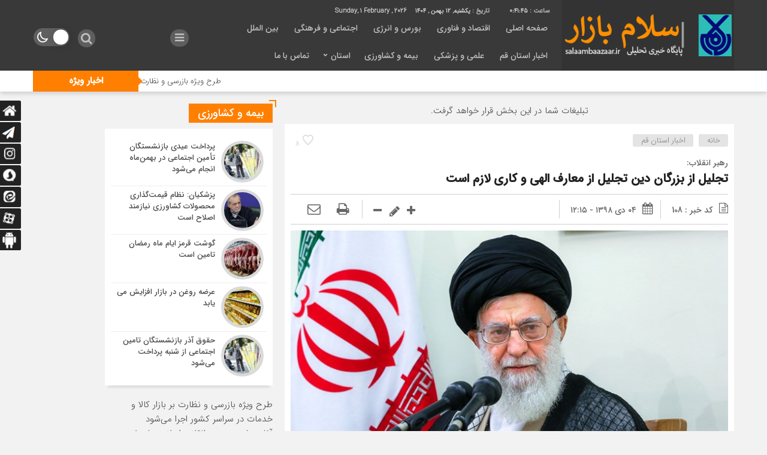

--- FILE ---
content_type: text/html; charset=UTF-8
request_url: https://www.salaambaazaar.ir/?p=108
body_size: 16461
content:
<!DOCTYPE html>
<html dir="rtl" lang="fa-IR" dir="rtl">
<head>
    <title>  تجلیل از بزرگان دین تجلیل از معارف الهی و کاری لازم  است | پایگاه خبری سلام بازار</title>
<meta http-equiv="Content-Type" content="text/html; charset=utf-8" />
<meta http-equiv="Content-Language" content="fa">
<meta name="viewport" content="initial-scale=1.0, user-scalable=no, width=device-width">
<meta name="description" content="یک سایت دیگر با وردپرس فارسی"/>
<link rel="shortcut icon" href="https://www.salaambaazaar.ir/wp-content/uploads/2020/02/favicon.png" />
<link href="https://www.salaambaazaar.ir/wp-content/themes/Mellat_News/style.css" rel="stylesheet" type="text/css" />
<script type='text/javascript' src='https://www.salaambaazaar.ir/wp-content/themes/Mellat_News/js/jquery.js'></script>
<script type='text/javascript' src='https://www.salaambaazaar.ir/wp-content/themes/Mellat_News/js/wp-dark-mode-h.js' id='wp-dark-mode-h-js-js'></script>
<meta name='robots' content='max-image-preview:large' />
    <script type="text/javascript"> var azan_plugin_url = 'https://www.salaambaazaar.ir/wp-content/plugins/azan//';</script>
    <link rel="alternate" type="application/rss+xml" title="پایگاه خبری سلام بازار &raquo; تجلیل از بزرگان دین تجلیل از معارف الهی و کاری لازم  است خوراک دیدگاه‌ها" href="https://www.salaambaazaar.ir/?feed=rss2&#038;p=108" />
<script type="text/javascript">
window._wpemojiSettings = {"baseUrl":"https:\/\/s.w.org\/images\/core\/emoji\/14.0.0\/72x72\/","ext":".png","svgUrl":"https:\/\/s.w.org\/images\/core\/emoji\/14.0.0\/svg\/","svgExt":".svg","source":{"concatemoji":"https:\/\/www.salaambaazaar.ir\/wp-includes\/js\/wp-emoji-release.min.js?ver=6.3.7"}};
/*! This file is auto-generated */
!function(i,n){var o,s,e;function c(e){try{var t={supportTests:e,timestamp:(new Date).valueOf()};sessionStorage.setItem(o,JSON.stringify(t))}catch(e){}}function p(e,t,n){e.clearRect(0,0,e.canvas.width,e.canvas.height),e.fillText(t,0,0);var t=new Uint32Array(e.getImageData(0,0,e.canvas.width,e.canvas.height).data),r=(e.clearRect(0,0,e.canvas.width,e.canvas.height),e.fillText(n,0,0),new Uint32Array(e.getImageData(0,0,e.canvas.width,e.canvas.height).data));return t.every(function(e,t){return e===r[t]})}function u(e,t,n){switch(t){case"flag":return n(e,"\ud83c\udff3\ufe0f\u200d\u26a7\ufe0f","\ud83c\udff3\ufe0f\u200b\u26a7\ufe0f")?!1:!n(e,"\ud83c\uddfa\ud83c\uddf3","\ud83c\uddfa\u200b\ud83c\uddf3")&&!n(e,"\ud83c\udff4\udb40\udc67\udb40\udc62\udb40\udc65\udb40\udc6e\udb40\udc67\udb40\udc7f","\ud83c\udff4\u200b\udb40\udc67\u200b\udb40\udc62\u200b\udb40\udc65\u200b\udb40\udc6e\u200b\udb40\udc67\u200b\udb40\udc7f");case"emoji":return!n(e,"\ud83e\udef1\ud83c\udffb\u200d\ud83e\udef2\ud83c\udfff","\ud83e\udef1\ud83c\udffb\u200b\ud83e\udef2\ud83c\udfff")}return!1}function f(e,t,n){var r="undefined"!=typeof WorkerGlobalScope&&self instanceof WorkerGlobalScope?new OffscreenCanvas(300,150):i.createElement("canvas"),a=r.getContext("2d",{willReadFrequently:!0}),o=(a.textBaseline="top",a.font="600 32px Arial",{});return e.forEach(function(e){o[e]=t(a,e,n)}),o}function t(e){var t=i.createElement("script");t.src=e,t.defer=!0,i.head.appendChild(t)}"undefined"!=typeof Promise&&(o="wpEmojiSettingsSupports",s=["flag","emoji"],n.supports={everything:!0,everythingExceptFlag:!0},e=new Promise(function(e){i.addEventListener("DOMContentLoaded",e,{once:!0})}),new Promise(function(t){var n=function(){try{var e=JSON.parse(sessionStorage.getItem(o));if("object"==typeof e&&"number"==typeof e.timestamp&&(new Date).valueOf()<e.timestamp+604800&&"object"==typeof e.supportTests)return e.supportTests}catch(e){}return null}();if(!n){if("undefined"!=typeof Worker&&"undefined"!=typeof OffscreenCanvas&&"undefined"!=typeof URL&&URL.createObjectURL&&"undefined"!=typeof Blob)try{var e="postMessage("+f.toString()+"("+[JSON.stringify(s),u.toString(),p.toString()].join(",")+"));",r=new Blob([e],{type:"text/javascript"}),a=new Worker(URL.createObjectURL(r),{name:"wpTestEmojiSupports"});return void(a.onmessage=function(e){c(n=e.data),a.terminate(),t(n)})}catch(e){}c(n=f(s,u,p))}t(n)}).then(function(e){for(var t in e)n.supports[t]=e[t],n.supports.everything=n.supports.everything&&n.supports[t],"flag"!==t&&(n.supports.everythingExceptFlag=n.supports.everythingExceptFlag&&n.supports[t]);n.supports.everythingExceptFlag=n.supports.everythingExceptFlag&&!n.supports.flag,n.DOMReady=!1,n.readyCallback=function(){n.DOMReady=!0}}).then(function(){return e}).then(function(){var e;n.supports.everything||(n.readyCallback(),(e=n.source||{}).concatemoji?t(e.concatemoji):e.wpemoji&&e.twemoji&&(t(e.twemoji),t(e.wpemoji)))}))}((window,document),window._wpemojiSettings);
</script>
<style type="text/css">
img.wp-smiley,
img.emoji {
	display: inline !important;
	border: none !important;
	box-shadow: none !important;
	height: 1em !important;
	width: 1em !important;
	margin: 0 0.07em !important;
	vertical-align: -0.1em !important;
	background: none !important;
	padding: 0 !important;
}
</style>
	<link rel='stylesheet' id='wp-block-library-rtl-css' href='https://www.salaambaazaar.ir/wp-content/plugins/gutenberg/build/block-library/style-rtl.css?ver=16.7.1' type='text/css' media='all' />
<style id='classic-theme-styles-inline-css' type='text/css'>
/*! This file is auto-generated */
.wp-block-button__link{color:#fff;background-color:#32373c;border-radius:9999px;box-shadow:none;text-decoration:none;padding:calc(.667em + 2px) calc(1.333em + 2px);font-size:1.125em}.wp-block-file__button{background:#32373c;color:#fff;text-decoration:none}
</style>
<link rel='stylesheet' id='contact-form-7-css' href='https://www.salaambaazaar.ir/wp-content/plugins/contact-form-7/includes/css/styles.css?ver=5.7.7' type='text/css' media='all' />
<link rel='stylesheet' id='contact-form-7-rtl-css' href='https://www.salaambaazaar.ir/wp-content/plugins/contact-form-7/includes/css/styles-rtl.css?ver=5.7.7' type='text/css' media='all' />
<style id='global-styles-inline-css' type='text/css'>
body{--wp--preset--color--black: #000000;--wp--preset--color--cyan-bluish-gray: #abb8c3;--wp--preset--color--white: #ffffff;--wp--preset--color--pale-pink: #f78da7;--wp--preset--color--vivid-red: #cf2e2e;--wp--preset--color--luminous-vivid-orange: #ff6900;--wp--preset--color--luminous-vivid-amber: #fcb900;--wp--preset--color--light-green-cyan: #7bdcb5;--wp--preset--color--vivid-green-cyan: #00d084;--wp--preset--color--pale-cyan-blue: #8ed1fc;--wp--preset--color--vivid-cyan-blue: #0693e3;--wp--preset--color--vivid-purple: #9b51e0;--wp--preset--gradient--vivid-cyan-blue-to-vivid-purple: linear-gradient(135deg,rgba(6,147,227,1) 0%,rgb(155,81,224) 100%);--wp--preset--gradient--light-green-cyan-to-vivid-green-cyan: linear-gradient(135deg,rgb(122,220,180) 0%,rgb(0,208,130) 100%);--wp--preset--gradient--luminous-vivid-amber-to-luminous-vivid-orange: linear-gradient(135deg,rgba(252,185,0,1) 0%,rgba(255,105,0,1) 100%);--wp--preset--gradient--luminous-vivid-orange-to-vivid-red: linear-gradient(135deg,rgba(255,105,0,1) 0%,rgb(207,46,46) 100%);--wp--preset--gradient--very-light-gray-to-cyan-bluish-gray: linear-gradient(135deg,rgb(238,238,238) 0%,rgb(169,184,195) 100%);--wp--preset--gradient--cool-to-warm-spectrum: linear-gradient(135deg,rgb(74,234,220) 0%,rgb(151,120,209) 20%,rgb(207,42,186) 40%,rgb(238,44,130) 60%,rgb(251,105,98) 80%,rgb(254,248,76) 100%);--wp--preset--gradient--blush-light-purple: linear-gradient(135deg,rgb(255,206,236) 0%,rgb(152,150,240) 100%);--wp--preset--gradient--blush-bordeaux: linear-gradient(135deg,rgb(254,205,165) 0%,rgb(254,45,45) 50%,rgb(107,0,62) 100%);--wp--preset--gradient--luminous-dusk: linear-gradient(135deg,rgb(255,203,112) 0%,rgb(199,81,192) 50%,rgb(65,88,208) 100%);--wp--preset--gradient--pale-ocean: linear-gradient(135deg,rgb(255,245,203) 0%,rgb(182,227,212) 50%,rgb(51,167,181) 100%);--wp--preset--gradient--electric-grass: linear-gradient(135deg,rgb(202,248,128) 0%,rgb(113,206,126) 100%);--wp--preset--gradient--midnight: linear-gradient(135deg,rgb(2,3,129) 0%,rgb(40,116,252) 100%);--wp--preset--font-size--small: 13px;--wp--preset--font-size--medium: 20px;--wp--preset--font-size--large: 36px;--wp--preset--font-size--x-large: 42px;--wp--preset--spacing--20: 0.44rem;--wp--preset--spacing--30: 0.67rem;--wp--preset--spacing--40: 1rem;--wp--preset--spacing--50: 1.5rem;--wp--preset--spacing--60: 2.25rem;--wp--preset--spacing--70: 3.38rem;--wp--preset--spacing--80: 5.06rem;--wp--preset--shadow--natural: 6px 6px 9px rgba(0, 0, 0, 0.2);--wp--preset--shadow--deep: 12px 12px 50px rgba(0, 0, 0, 0.4);--wp--preset--shadow--sharp: 6px 6px 0px rgba(0, 0, 0, 0.2);--wp--preset--shadow--outlined: 6px 6px 0px -3px rgba(255, 255, 255, 1), 6px 6px rgba(0, 0, 0, 1);--wp--preset--shadow--crisp: 6px 6px 0px rgba(0, 0, 0, 1);}:where(.is-layout-flex){gap: 0.5em;}:where(.is-layout-grid){gap: 0.5em;}body .is-layout-flow > .alignleft{float: left;margin-inline-start: 0;margin-inline-end: 2em;}body .is-layout-flow > .alignright{float: right;margin-inline-start: 2em;margin-inline-end: 0;}body .is-layout-flow > .aligncenter{margin-left: auto !important;margin-right: auto !important;}body .is-layout-constrained > .alignleft{float: left;margin-inline-start: 0;margin-inline-end: 2em;}body .is-layout-constrained > .alignright{float: right;margin-inline-start: 2em;margin-inline-end: 0;}body .is-layout-constrained > .aligncenter{margin-left: auto !important;margin-right: auto !important;}body .is-layout-constrained > :where(:not(.alignleft):not(.alignright):not(.alignfull)){max-width: var(--wp--style--global--content-size);margin-left: auto !important;margin-right: auto !important;}body .is-layout-constrained > .alignwide{max-width: var(--wp--style--global--wide-size);}body .is-layout-flex{display: flex;}body .is-layout-flex{flex-wrap: wrap;align-items: center;}body .is-layout-flex > *{margin: 0;}body .is-layout-grid{display: grid;}body .is-layout-grid > *{margin: 0;}:where(.wp-block-columns.is-layout-flex){gap: 2em;}:where(.wp-block-columns.is-layout-grid){gap: 2em;}:where(.wp-block-post-template.is-layout-flex){gap: 1.25em;}:where(.wp-block-post-template.is-layout-grid){gap: 1.25em;}.has-black-color{color: var(--wp--preset--color--black) !important;}.has-cyan-bluish-gray-color{color: var(--wp--preset--color--cyan-bluish-gray) !important;}.has-white-color{color: var(--wp--preset--color--white) !important;}.has-pale-pink-color{color: var(--wp--preset--color--pale-pink) !important;}.has-vivid-red-color{color: var(--wp--preset--color--vivid-red) !important;}.has-luminous-vivid-orange-color{color: var(--wp--preset--color--luminous-vivid-orange) !important;}.has-luminous-vivid-amber-color{color: var(--wp--preset--color--luminous-vivid-amber) !important;}.has-light-green-cyan-color{color: var(--wp--preset--color--light-green-cyan) !important;}.has-vivid-green-cyan-color{color: var(--wp--preset--color--vivid-green-cyan) !important;}.has-pale-cyan-blue-color{color: var(--wp--preset--color--pale-cyan-blue) !important;}.has-vivid-cyan-blue-color{color: var(--wp--preset--color--vivid-cyan-blue) !important;}.has-vivid-purple-color{color: var(--wp--preset--color--vivid-purple) !important;}.has-black-background-color{background-color: var(--wp--preset--color--black) !important;}.has-cyan-bluish-gray-background-color{background-color: var(--wp--preset--color--cyan-bluish-gray) !important;}.has-white-background-color{background-color: var(--wp--preset--color--white) !important;}.has-pale-pink-background-color{background-color: var(--wp--preset--color--pale-pink) !important;}.has-vivid-red-background-color{background-color: var(--wp--preset--color--vivid-red) !important;}.has-luminous-vivid-orange-background-color{background-color: var(--wp--preset--color--luminous-vivid-orange) !important;}.has-luminous-vivid-amber-background-color{background-color: var(--wp--preset--color--luminous-vivid-amber) !important;}.has-light-green-cyan-background-color{background-color: var(--wp--preset--color--light-green-cyan) !important;}.has-vivid-green-cyan-background-color{background-color: var(--wp--preset--color--vivid-green-cyan) !important;}.has-pale-cyan-blue-background-color{background-color: var(--wp--preset--color--pale-cyan-blue) !important;}.has-vivid-cyan-blue-background-color{background-color: var(--wp--preset--color--vivid-cyan-blue) !important;}.has-vivid-purple-background-color{background-color: var(--wp--preset--color--vivid-purple) !important;}.has-black-border-color{border-color: var(--wp--preset--color--black) !important;}.has-cyan-bluish-gray-border-color{border-color: var(--wp--preset--color--cyan-bluish-gray) !important;}.has-white-border-color{border-color: var(--wp--preset--color--white) !important;}.has-pale-pink-border-color{border-color: var(--wp--preset--color--pale-pink) !important;}.has-vivid-red-border-color{border-color: var(--wp--preset--color--vivid-red) !important;}.has-luminous-vivid-orange-border-color{border-color: var(--wp--preset--color--luminous-vivid-orange) !important;}.has-luminous-vivid-amber-border-color{border-color: var(--wp--preset--color--luminous-vivid-amber) !important;}.has-light-green-cyan-border-color{border-color: var(--wp--preset--color--light-green-cyan) !important;}.has-vivid-green-cyan-border-color{border-color: var(--wp--preset--color--vivid-green-cyan) !important;}.has-pale-cyan-blue-border-color{border-color: var(--wp--preset--color--pale-cyan-blue) !important;}.has-vivid-cyan-blue-border-color{border-color: var(--wp--preset--color--vivid-cyan-blue) !important;}.has-vivid-purple-border-color{border-color: var(--wp--preset--color--vivid-purple) !important;}.has-vivid-cyan-blue-to-vivid-purple-gradient-background{background: var(--wp--preset--gradient--vivid-cyan-blue-to-vivid-purple) !important;}.has-light-green-cyan-to-vivid-green-cyan-gradient-background{background: var(--wp--preset--gradient--light-green-cyan-to-vivid-green-cyan) !important;}.has-luminous-vivid-amber-to-luminous-vivid-orange-gradient-background{background: var(--wp--preset--gradient--luminous-vivid-amber-to-luminous-vivid-orange) !important;}.has-luminous-vivid-orange-to-vivid-red-gradient-background{background: var(--wp--preset--gradient--luminous-vivid-orange-to-vivid-red) !important;}.has-very-light-gray-to-cyan-bluish-gray-gradient-background{background: var(--wp--preset--gradient--very-light-gray-to-cyan-bluish-gray) !important;}.has-cool-to-warm-spectrum-gradient-background{background: var(--wp--preset--gradient--cool-to-warm-spectrum) !important;}.has-blush-light-purple-gradient-background{background: var(--wp--preset--gradient--blush-light-purple) !important;}.has-blush-bordeaux-gradient-background{background: var(--wp--preset--gradient--blush-bordeaux) !important;}.has-luminous-dusk-gradient-background{background: var(--wp--preset--gradient--luminous-dusk) !important;}.has-pale-ocean-gradient-background{background: var(--wp--preset--gradient--pale-ocean) !important;}.has-electric-grass-gradient-background{background: var(--wp--preset--gradient--electric-grass) !important;}.has-midnight-gradient-background{background: var(--wp--preset--gradient--midnight) !important;}.has-small-font-size{font-size: var(--wp--preset--font-size--small) !important;}.has-medium-font-size{font-size: var(--wp--preset--font-size--medium) !important;}.has-large-font-size{font-size: var(--wp--preset--font-size--large) !important;}.has-x-large-font-size{font-size: var(--wp--preset--font-size--x-large) !important;}
:where(.wp-block-columns.is-layout-flex){gap: 2em;}:where(.wp-block-columns.is-layout-grid){gap: 2em;}
.wp-block-pullquote{font-size: 1.5em;line-height: 1.6;}
.wp-block-navigation a:where(:not(.wp-element-button)){color: inherit;}
:where(.wp-block-post-template.is-layout-flex){gap: 1.25em;}:where(.wp-block-post-template.is-layout-grid){gap: 1.25em;}
</style>
<script type='text/javascript' src='https://www.salaambaazaar.ir/wp-includes/js/jquery/jquery.min.js?ver=3.7.0' id='jquery-core-js'></script>
<script type='text/javascript' src='https://www.salaambaazaar.ir/wp-includes/js/jquery/jquery-migrate.min.js?ver=3.4.1' id='jquery-migrate-js'></script>
<script type='text/javascript' id='simple-likes-public-js-js-extra'>
/* <![CDATA[ */
var simpleLikes = {"ajaxurl":"https:\/\/www.salaambaazaar.ir\/wp-admin\/admin-ajax.php","like":"\u067e\u0633\u0646\u062f\u06cc\u062f\u0645","unlike":"\u0646\u067e\u0633\u0646\u062f\u06cc\u062f\u0645"};
/* ]]> */
</script>
<script type='text/javascript' src='https://www.salaambaazaar.ir/wp-content/themes/Mellat_News/js/simple-likes-public.js?ver=0.5' id='simple-likes-public-js-js'></script>
<link rel="https://api.w.org/" href="https://www.salaambaazaar.ir/index.php?rest_route=/" /><link rel="alternate" type="application/json" href="https://www.salaambaazaar.ir/index.php?rest_route=/wp/v2/posts/108" /><link rel="EditURI" type="application/rsd+xml" title="RSD" href="https://www.salaambaazaar.ir/xmlrpc.php?rsd" />
<meta name="generator" content="WordPress 6.3.7" />
<link rel="canonical" href="https://www.salaambaazaar.ir/?p=108" />
<link rel='shortlink' href='https://www.salaambaazaar.ir/?p=108' />
<link rel="alternate" type="application/json+oembed" href="https://www.salaambaazaar.ir/index.php?rest_route=%2Foembed%2F1.0%2Fembed&#038;url=https%3A%2F%2Fwww.salaambaazaar.ir%2F%3Fp%3D108" />
<link rel="alternate" type="text/xml+oembed" href="https://www.salaambaazaar.ir/index.php?rest_route=%2Foembed%2F1.0%2Fembed&#038;url=https%3A%2F%2Fwww.salaambaazaar.ir%2F%3Fp%3D108&#038;format=xml" />
 
</head>						
 <body id="home">
<style>
.breaking{background:#ff0000 !important;}
body{background:#f2f2f2;}.add_to_cart .button,.mapbtn:hover,.big_header,.switch.tiny .switch-paddle::after,input[type="submit"],.main-top .polist .item .head .categorie::after, .main-top .polist .item .head .categorie::before,.main-top .polist .item .head .categorie::after, .main-top .polist .item .head .categorie::before,.main-top .polist .item,.main-top .polist .item .head .categorie,.main-top .polist .slick-arrow,.ap_editorial .det,.apnews.ne_four .polist .slick-arrow,.item:hover .datee,.archiv-t:hover .datee,.archiv-b:hover .datee,.right:hover .datee,.pic:hover .datee,.footer-top .social ul li a:hover,#mySidenav #icon-1,#mySidenav #icon-2,#mySidenav #icon-3,#mySidenav #icon-4,#mySidenav #icon-5,#mySidenav #icon-6,#mySidenav #icon-7,.comment-submit,.main_camera .ap_slider .slick-arrow,.fot .tagcloud a:hover,.fot .tags-header,.main_videos .tit h4::after, .main_videos .tit h4::before,.main_videos .tit h4::after, .main_videos .tit h4::before,.main_videos .tit h4,.main_camera .tit h4::after, .main_camera .tit h4::before,.main_camera .tit h4::after, .main_camera .tit h4::before,.main_camera .tit h4,.pagination li a:hover,.pagination li.active a,.sidebar .ap_slider .slick-arrow,.boxx .tit h4::after, .boxx .tit h4::before,.boxx .tit h4::after, .boxx .tit h4::before,.boxx .tit h4,.go-top,div.tab-post strong.active::after, div.tab-post strong.active::before,div.tab-post strong.active::after, div.tab-post strong.active::before,div.tab-post strong.active,.ap_news .ap_slider .slick-arrow,#search-overlay #search-button,.ap-am b span,.marquee .t,.marquee .t::before,.sidebar-header h4,.sidebar-header h4::after, .sidebar-header h4::before,.sidebar-header h4::after, .sidebar-header h4::before,.timeline .polist .info-txt:hover .info-txt-icon::before,.woocommerce #respond input#submit, .woocommerce a.button, .woocommerce button.button, .woocommerce input.button{background-color:#ff8000 !important;}
.fot .tagcloud a:hover::before,.fot .tags-header::before{border-color: transparent #ff8000 transparent transparent;}.ap_editorial .det::after{border-color: transparent transparent #ff8000 transparent;}
.timeline .polist .info-txt:hover .info-txt-icon,.thumbslider .slider-nav .slick-arrow:hover,.foot-top .footer-menu li::after,.foot-bottom .footer-menu li::after,.main_editors .postlist .item .det .au_name,.coauthor a,.popular-post .post-number,.boxx .item-shop:hover .cast,ul .blogroll li::before,ul.tabs-nav.auto-height li.current{color: #ff8000 !important;}
.datee,.wid-editors .list .item:hover .thumbnail img,.lg-outer .lg-thumb-item.active, .lg-outer .lg-thumb-item:hover,.ap_slider .item .det .met span.cat{border-color: #ff8000 !important;}
.id_night a:hover,ul.tabs-nav li.tab-link:hover,#popular-post .content li:hover a,#popular-post .content li:hover:before,.timeline .polist .info-txt:hover .info-txt-icon,.navbarh a:hover, .hednav:hover .dropnav,.mediaa:hover h2 a,.archiv-b .det h2:hover a,.archiv-t .det h2:hover a,.related h2:hover::before,.send_file:hover::before,.print:hover::before, .accordion:hover,.related h2:hover a,.post-link .short:hover b,.content blockquote::after,.news-save div:hover, .news-save a:hover,.heding h1:hover a,.ap-nav ul li ul li:hover,.foot-top .footer-menu li a:hover,.foot-bottom .footer-menu li a:hover,.main_videos .postlist .item:hover .det h2,.apnews.ne_one .polist .item .det h2 a:hover,.vertical-menu a:hover,.main_camera .ap_slider .item .thumbnail .det h2:hover a,.left .pic .det h2 a:hover,.right .det h2 a:hover,.boxx .item-shop h2:hover a,.boxx .aa .left .title .det h2:hover::before,.boxx .aa .left .title .det h2 a:hover,.boxx .aa .right .det h2 a:hover,.boxx .aa .left .pic .det h2 a:hover,.all-post li:hover::before,.wid-editors .list .item:hover .det h2,.all-post li:hover i,.apnews.ne_four .polist .item .det h2:hover a,.all-post li:hover a,.wid-editors .laste .item:hover .det h2,.apnews.ne_three .polist .item .det h2:hover a,.popular-post .item-post:hover a,.ap-nav ul ul li a:hover,.ap-nav ul li a:hover,.marquee-frame span a:hover,.thumbslider .postlist .item .det h2:hover a,.post-wrap ul li:hover a,.post-wrap ul li:hover i,.post-wrap ul li:hover::before,.links-cat ul li a:hover,.wpp-list li a:hover,.wpp-list li a:hover::before,.apnews.ne_map .polist .item .det h3:hover a{color:  !important;}div.tab-post strong.active{color:#fff !important;}
.primary-nav  li.current-menu-item{border-bottom: 4px solid #ff8000 !important;}
</style>
<div id="ap_root">
<div class="ap_header">
<div class="container-max inn">
<div class="header_right">
<div class="ap_logo">
      <a href="https://www.salaambaazaar.ir">
          <img src="https://www.salaambaazaar.ir/wp-content/uploads/2023/07/logo-Recovered-1.png" alt="پایگاه خبری سلام بازار">
           </a>
</div>
</div>
<div class="ap-nav">
<div class="ap_time">
<script type="text/javascript">
function startTime()
{
var today=new Date();
var h=today.getHours();
var m=today.getMinutes();
var s=today.getSeconds();
// add a zero in front of numbers<10
m=checkTime(m);
s=checkTime(s);
document.getElementById('clock').innerHTML=h+":"+m+":"+s;
t=setTimeout('startTime()',500);
}
function checkTime(i)
{
if (i<10)
  {
  i="0" + i;
  }
return i;
}
</script>
<b><span id="clock"> <script type="text/javascript">startTime()</script></span></b><b><b>تاریخ :</b> یکشنبه, ۱۲ بهمن , ۱۴۰۴</b>
<b> Sunday, 1 February , 2026</b></div>
<div class="menu"><div class="menu-%d9%85%d9%86%d9%88%db%8c-%d8%a7%d8%b5%d9%84%db%8c-%d8%b5%d9%81%d8%ad%d9%87-container"><ul id="menu-%d9%85%d9%86%d9%88%db%8c-%d8%a7%d8%b5%d9%84%db%8c-%d8%b5%d9%81%d8%ad%d9%87" class="menu"><li id="menu-item-9935" class="menu-item menu-item-type-post_type menu-item-object-page menu-item-9935"><a href="https://www.salaambaazaar.ir/?page_id=375">صفحه اصلی</a></li>
<li id="menu-item-9807" class="menu-item menu-item-type-taxonomy menu-item-object-category menu-item-9807"><a href="https://www.salaambaazaar.ir/?cat=121">اقتصاد و فناوری</a></li>
<li id="menu-item-9803" class="menu-item menu-item-type-taxonomy menu-item-object-category menu-item-9803"><a href="https://www.salaambaazaar.ir/?cat=1525">بورس و انرژی</a></li>
<li id="menu-item-9810" class="menu-item menu-item-type-taxonomy menu-item-object-category menu-item-9810"><a href="https://www.salaambaazaar.ir/?cat=126">اجتماعی و فرهنگی</a></li>
<li id="menu-item-9804" class="menu-item menu-item-type-taxonomy menu-item-object-category menu-item-9804"><a href="https://www.salaambaazaar.ir/?cat=1526">بین الملل</a></li>
<li id="menu-item-9806" class="menu-item menu-item-type-taxonomy menu-item-object-category current-post-ancestor current-menu-parent current-post-parent menu-item-9806"><a href="https://www.salaambaazaar.ir/?cat=1">اخبار استان قم</a></li>
<li id="menu-item-9812" class="menu-item menu-item-type-taxonomy menu-item-object-category menu-item-9812"><a href="https://www.salaambaazaar.ir/?cat=125">علمی و پزشکی</a></li>
<li id="menu-item-10768" class="menu-item menu-item-type-taxonomy menu-item-object-category menu-item-10768"><a href="https://www.salaambaazaar.ir/?cat=1699">بیمه و کشاورزی</a></li>
<li id="menu-item-9910" class="menu-item menu-item-type-taxonomy menu-item-object-category menu-item-has-children menu-item-9910"><a href="https://www.salaambaazaar.ir/?cat=1530">استان</a>
<ul class="sub-menu">
	<li id="menu-item-9911" class="menu-item menu-item-type-taxonomy menu-item-object-category menu-item-9911"><a href="https://www.salaambaazaar.ir/?cat=1535">اراک</a></li>
	<li id="menu-item-9912" class="menu-item menu-item-type-taxonomy menu-item-object-category menu-item-9912"><a href="https://www.salaambaazaar.ir/?cat=1541">اردبیل</a></li>
	<li id="menu-item-9913" class="menu-item menu-item-type-taxonomy menu-item-object-category menu-item-9913"><a href="https://www.salaambaazaar.ir/?cat=1540">ارومیه</a></li>
	<li id="menu-item-9914" class="menu-item menu-item-type-taxonomy menu-item-object-category menu-item-9914"><a href="https://www.salaambaazaar.ir/?cat=1536">اصفهان</a></li>
	<li id="menu-item-9915" class="menu-item menu-item-type-taxonomy menu-item-object-category menu-item-9915"><a href="https://www.salaambaazaar.ir/?cat=1544">بندرعباس</a></li>
	<li id="menu-item-9916" class="menu-item menu-item-type-taxonomy menu-item-object-category menu-item-9916"><a href="https://www.salaambaazaar.ir/?cat=1549">بوشهر</a></li>
	<li id="menu-item-9917" class="menu-item menu-item-type-taxonomy menu-item-object-category menu-item-9917"><a href="https://www.salaambaazaar.ir/?cat=1539">تبریز</a></li>
	<li id="menu-item-9918" class="menu-item menu-item-type-taxonomy menu-item-object-category menu-item-9918"><a href="https://www.salaambaazaar.ir/?cat=1531">تهران</a></li>
	<li id="menu-item-9919" class="menu-item menu-item-type-taxonomy menu-item-object-category menu-item-9919"><a href="https://www.salaambaazaar.ir/?cat=1538">خراسان رضوی</a></li>
	<li id="menu-item-9920" class="menu-item menu-item-type-taxonomy menu-item-object-category menu-item-9920"><a href="https://www.salaambaazaar.ir/?cat=1550">خوزستان</a></li>
	<li id="menu-item-9921" class="menu-item menu-item-type-taxonomy menu-item-object-category menu-item-9921"><a href="https://www.salaambaazaar.ir/?cat=1547">زاهدان</a></li>
	<li id="menu-item-9922" class="menu-item menu-item-type-taxonomy menu-item-object-category menu-item-9922"><a href="https://www.salaambaazaar.ir/?cat=1533">زنجان</a></li>
	<li id="menu-item-9923" class="menu-item menu-item-type-taxonomy menu-item-object-category menu-item-9923"><a href="https://www.salaambaazaar.ir/?cat=1532">سمنان</a></li>
	<li id="menu-item-9924" class="menu-item menu-item-type-taxonomy menu-item-object-category menu-item-9924"><a href="https://www.salaambaazaar.ir/?cat=1543">شهرکرد</a></li>
	<li id="menu-item-9925" class="menu-item menu-item-type-taxonomy menu-item-object-category menu-item-9925"><a href="https://www.salaambaazaar.ir/?cat=1545">شیراز</a></li>
	<li id="menu-item-9926" class="menu-item menu-item-type-taxonomy menu-item-object-category menu-item-9926"><a href="https://www.salaambaazaar.ir/?cat=1537">قزوین</a></li>
	<li id="menu-item-9927" class="menu-item menu-item-type-taxonomy menu-item-object-category menu-item-9927"><a href="https://www.salaambaazaar.ir/?cat=1542">کردستان</a></li>
	<li id="menu-item-9928" class="menu-item menu-item-type-taxonomy menu-item-object-category menu-item-9928"><a href="https://www.salaambaazaar.ir/?cat=1546">کرمان</a></li>
	<li id="menu-item-9929" class="menu-item menu-item-type-taxonomy menu-item-object-category menu-item-9929"><a href="https://www.salaambaazaar.ir/?cat=1551">گیلان</a></li>
	<li id="menu-item-9930" class="menu-item menu-item-type-taxonomy menu-item-object-category menu-item-9930"><a href="https://www.salaambaazaar.ir/?cat=1552">مازندران</a></li>
	<li id="menu-item-9931" class="menu-item menu-item-type-taxonomy menu-item-object-category menu-item-9931"><a href="https://www.salaambaazaar.ir/?cat=1534">همدان</a></li>
	<li id="menu-item-9932" class="menu-item menu-item-type-taxonomy menu-item-object-category menu-item-9932"><a href="https://www.salaambaazaar.ir/?cat=1548">یزد</a></li>
</ul>
</li>
<li id="menu-item-9933" class="menu-item menu-item-type-taxonomy menu-item-object-category menu-item-9933"><a href="https://www.salaambaazaar.ir/?cat=120">تماس با ما</a></li>
</ul></div></div>
</div>
<div class="ap-search">
<div class="menu-bottom"><span class="fa fa-bars navbar-c-toggle menu-show" style="float:right" ></span></div>
<div class="ap-am">
</div>                        							  

<button onclick="myFunction()" class="dropbtn"></button><i id="search-btn" class="fa fa-search"></i>
<div class="wp-dark-mode-switcher wp-dark-mode-ignore style-3   floating right_bottom">
<label for="wp-dark-mode-switch" class="wp-dark-mode-ignore wp-dark-mode-none">
<img class="sun-light" src="https://www.salaambaazaar.ir/wp-content/themes/Mellat_News/img/btn-3/sun.svg" alt="Light">
<div class="toggle wp-dark-mode-ignore"></div>
<img class="moon-light" src="https://www.salaambaazaar.ir/wp-content/themes/Mellat_News/img/btn-3/moon.svg" alt="Dark">
</label>
</div>
 

</div>
</div>
 <div class="dropdown">
  <div id="myDropdown" class="dropdown-content">
  <ul>
  <div class="container">
      <div class="vertical-menu">
       <div class="menu-%d9%85%da%af%d8%a7%d9%85%d9%86%d9%88-container"><ul id="menu-%d9%85%da%af%d8%a7%d9%85%d9%86%d9%88" class="menu"><li id="menu-item-435" class="menu-item menu-item-type-taxonomy menu-item-object-category current-post-ancestor current-menu-parent current-post-parent menu-item-435"><a href="https://www.salaambaazaar.ir/?cat=1">اخبار استان قم</a></li>
<li id="menu-item-440" class="menu-item menu-item-type-custom menu-item-object-custom menu-item-has-children menu-item-440"><a href="http://#">چند رسانه</a>
<ul class="sub-menu">
	<li id="menu-item-441" class="menu-item menu-item-type-taxonomy menu-item-object-media_category menu-item-441"><a href="https://www.salaambaazaar.ir/?media_category=film">گالری فیلم</a></li>
	<li id="menu-item-442" class="menu-item menu-item-type-taxonomy menu-item-object-gallery_category menu-item-442"><a href="https://www.salaambaazaar.ir/?gallery_category=photo">گالری عکس</a></li>
</ul>
</li>
<li id="menu-item-445" class="menu-item menu-item-type-custom menu-item-object-custom menu-item-has-children menu-item-445"><a href="http://#">دسترسی سریع</a>
<ul class="sub-menu">
	<li id="menu-item-446" class="menu-item menu-item-type-post_type menu-item-object-page menu-item-446"><a href="https://www.salaambaazaar.ir/?page_id=388">تماس با ما</a></li>
	<li id="menu-item-447" class="menu-item menu-item-type-post_type menu-item-object-page menu-item-447"><a href="https://www.salaambaazaar.ir/?page_id=378">پیوندهای سایت</a></li>
	<li id="menu-item-448" class="menu-item menu-item-type-post_type menu-item-object-page menu-item-448"><a href="https://www.salaambaazaar.ir/?page_id=365">جستجوی پیشرفته</a></li>
	<li id="menu-item-449" class="menu-item menu-item-type-taxonomy menu-item-object-category current-post-ancestor current-menu-parent current-post-parent menu-item-449"><a href="https://www.salaambaazaar.ir/?cat=1">اخبار استان قم</a></li>
</ul>
</li>
<li id="menu-item-450" class="menu-item menu-item-type-custom menu-item-object-custom menu-item-450"><a href="http://#">پیوندها</a></li>
</ul></div>      </div>
  </div></ul>
  </div>
</div> 
<div class="marquee">
<div class="container">
<div class="t"><h3>اخبار ویژه</h3></div>
<div class="mframe">
<div class="marquee-frame" data-direction='right' dir="ltr">
<p>
  <img src="https://www.salaambaazaar.ir/wp-content/uploads/2020/02/favicon.png">
<span><a href="https://www.salaambaazaar.ir/?p=18128" title="طرح ویژه بازرسی و نظارت بر بازار کالا و خدمات در سراسر کشور اجرا می‌شود">طرح ویژه بازرسی و نظارت بر بازار کالا و خدمات در سراسر کشور اجرا می‌شود</a></span>
 <img src="https://www.salaambaazaar.ir/wp-content/uploads/2020/02/favicon.png">
<span><a href="https://www.salaambaazaar.ir/?p=18125" title="آغاز جشن پیروزی انقلاب اسلامی با حضور رهبر انقلاب در حرم مطهر امام (ره)">آغاز جشن پیروزی انقلاب اسلامی با حضور رهبر انقلاب در حرم مطهر امام (ره)</a></span>
 <img src="https://www.salaambaazaar.ir/wp-content/uploads/2020/02/favicon.png">
<span><a href="https://www.salaambaazaar.ir/?p=18122" title="پزشکیان: ایران همواره مسیر تعامل را برای مسائل برگزیده است">پزشکیان: ایران همواره مسیر تعامل را برای مسائل برگزیده است</a></span>
 <img src="https://www.salaambaazaar.ir/wp-content/uploads/2020/02/favicon.png">
<span><a href="https://www.salaambaazaar.ir/?p=18120" title="قیمت خودرو در بازار آزاد جمعه ۱۰ بهمن">قیمت خودرو در بازار آزاد جمعه ۱۰ بهمن</a></span>
 <img src="https://www.salaambaazaar.ir/wp-content/uploads/2020/02/favicon.png">
<span><a href="https://www.salaambaazaar.ir/?p=18118" title="دستور مهم پزشکیان در خصوص جانباختگان حوادث اخیر در ایران">دستور مهم پزشکیان در خصوص جانباختگان حوادث اخیر در ایران</a></span>
 <img src="https://www.salaambaazaar.ir/wp-content/uploads/2020/02/favicon.png">
<span><a href="https://www.salaambaazaar.ir/?p=18115" title="هر گرم نقره به بیش از ۷۰۰ هزار تومان رسید| تداوم افزایش قیمت‌ها در بازار جهانی">هر گرم نقره به بیش از ۷۰۰ هزار تومان رسید| تداوم افزایش قیمت‌ها در بازار جهانی</a></span>
 <img src="https://www.salaambaazaar.ir/wp-content/uploads/2020/02/favicon.png">
<span><a href="https://www.salaambaazaar.ir/?p=18113" title="پرداخت عیدی بازنشستگان تأمین اجتماعی در بهمن‌ماه انجام می‌شود">پرداخت عیدی بازنشستگان تأمین اجتماعی در بهمن‌ماه انجام می‌شود</a></span>
 <img src="https://www.salaambaazaar.ir/wp-content/uploads/2020/02/favicon.png">
<span><a href="https://www.salaambaazaar.ir/?p=18110" title="افزایش تجارت ایران با عمان، قطر و امارات">افزایش تجارت ایران با عمان، قطر و امارات</a></span>
 </p>
</div>
</div></div></div>
</div>
<div class="menu-hidden menu-show" id="menu-risponsive">
<div class="menu-%d9%85%d9%86%d9%88%db%8c-%d8%b1%db%8c%d8%b3%d9%be%d8%a7%d9%86%d8%b3%db%8c%d9%88-container"><ul id="menu-%d9%85%d9%86%d9%88%db%8c-%d8%b1%db%8c%d8%b3%d9%be%d8%a7%d9%86%d8%b3%db%8c%d9%88" class="menu"><li id="menu-item-569" class="menu-item menu-item-type-taxonomy menu-item-object-category current-post-ancestor current-menu-parent current-post-parent menu-item-569"><a href="https://www.salaambaazaar.ir/?cat=1">اخبار استان قم</a></li>
<li id="menu-item-570" class="menu-item menu-item-type-taxonomy menu-item-object-gallery_category menu-item-570"><a href="https://www.salaambaazaar.ir/?gallery_category=photo">گالری عکس</a></li>
<li id="menu-item-571" class="menu-item menu-item-type-taxonomy menu-item-object-media_category menu-item-571"><a href="https://www.salaambaazaar.ir/?media_category=film">گالری فیلم</a></li>
<li id="menu-item-575" class="menu-item menu-item-type-post_type menu-item-object-page menu-item-575"><a href="https://www.salaambaazaar.ir/?page_id=378">پیوندهای سایت</a></li>
<li id="menu-item-576" class="menu-item menu-item-type-post_type menu-item-object-page menu-item-576"><a href="https://www.salaambaazaar.ir/?page_id=388">تماس با ما</a></li>
<li id="menu-item-577" class="menu-item menu-item-type-post_type menu-item-object-page menu-item-577"><a href="https://www.salaambaazaar.ir/?page_id=365">جستجوی پیشرفته</a></li>
</ul></div></div>
 <ul id="mySidenav" class="sidenav">
  <li><a href="https://www.salaambaazaar.ir" id="icon-1">صفحه نخست</a></li> 
  <li><a href="" id="icon-2">تلگرام</a></li>  <li><a href="" id="icon-3">اینستاگرام</a></li> 
  <li><a href="" id="icon-4">سروش</a></li> 
  <li><a href="" id="icon-5">ایتا</a></li> 
  <li><a href="" id="icon-6">آپارات</a></li> 
  <li><a href="" id="icon-7">اپلیکیشن</a></li> 
</ul> 
<div class="nav-lin"></div><section class="ap_main">
<div class="container inn">
<div class="ap_news">

<div class="jmb_banner">تبلیغات شما در این بخش قرار خواهد گرفت.</div>
<div class="content">
<header class="heding">
<div class="post_like"><span class="sl-wrapper"><a href="https://www.salaambaazaar.ir/wp-admin/admin-ajax.php?action=process_simple_like&post_id=108&nonce=06a08572a6&is_comment=0&disabled=true" class="sl-button sl-button-108" data-nonce="06a08572a6" data-post-id="108" data-iscomment="0" title="پسندیدم"><span class="sl-icon"><svg role="img" xmlns="http://www.w3.org/2000/svg" xmlns:xlink="http://www.w3.org/1999/xlink" version="1.1" x="0" y="0" viewBox="0 0 128 128" enable-background="new 0 0 128 128" xml:space="preserve"><path id="heart" d="M64 127.5C17.1 79.9 3.9 62.3 1 44.4c-3.5-22 12.2-43.9 36.7-43.9 10.5 0 20 4.2 26.4 11.2 6.3-7 15.9-11.2 26.4-11.2 24.3 0 40.2 21.8 36.7 43.9C124.2 62 111.9 78.9 64 127.5zM37.6 13.4c-9.9 0-18.2 5.2-22.3 13.8C5 49.5 28.4 72 64 109.2c35.7-37.3 59-59.8 48.6-82 -4.1-8.7-12.4-13.8-22.3-13.8 -15.9 0-22.7 13-26.4 19.2C60.6 26.8 54.4 13.4 37.6 13.4z"/>&#9829;</svg></span><span class="sl-count">8</span></a><span id="sl-loader"></span></span></div><div class="crumbs"><a href="https://www.salaambaazaar.ir">خانه</a>  <a href="https://www.salaambaazaar.ir/?cat=1" rel="category">اخبار استان قم</a> </div> <div class="rotitr">رهبر انقلاب:</div> <h1><a href="https://www.salaambaazaar.ir/?p=108">تجلیل از بزرگان دین تجلیل از معارف الهی و کاری لازم  است</a></h1>
<ul class="news-detile">
<li><i class="fa fa-file-text-o"></i><span>کد خبر : 108</span></li><li><i class="fa fa-calendar"></i><span> ۰۴ دی ۱۳۹۸  -  ۱۲:۱۵</span></li><li class="news-save">
<a class="print" href="#" onclick='window.open("https://www.salaambaazaar.ir/?p=108?print=1", "printwin","left=200,top=200,width=820,height=550,toolbar=1,resizable=0,status=0,scrollbars=1");'></a><a rel="nofollow" class="send_file left" href="mailto:?subject=Sur%20%D9%BE%D8%A7%DB%8C%DA%AF%D8%A7%D9%87%20%D8%AE%D8%A8%D8%B1%DB%8C%20%D8%B3%D9%84%D8%A7%D9%85%20%D8%A8%D8%A7%D8%B2%D8%A7%D8%B1%20%3A%20%D8%AA%D8%AC%D9%84%DB%8C%D9%84%20%D8%A7%D8%B2%20%D8%A8%D8%B2%D8%B1%DA%AF%D8%A7%D9%86%20%D8%AF%DB%8C%D9%86%20%D8%AA%D8%AC%D9%84%DB%8C%D9%84%20%D8%A7%D8%B2%20%D9%85%D8%B9%D8%A7%D8%B1%D9%81%20%D8%A7%D9%84%D9%87%DB%8C%20%D9%88%20%DA%A9%D8%A7%D8%B1%DB%8C%20%D9%84%D8%A7%D8%B2%D9%85%20%20%D8%A7%D8%B3%D8%AA&amp;body=I%20recommend%20this%20page%20%3A%20%D8%AA%D8%AC%D9%84%DB%8C%D9%84%20%D8%A7%D8%B2%20%D8%A8%D8%B2%D8%B1%DA%AF%D8%A7%D9%86%20%D8%AF%DB%8C%D9%86%20%D8%AA%D8%AC%D9%84%DB%8C%D9%84%20%D8%A7%D8%B2%20%D9%85%D8%B9%D8%A7%D8%B1%D9%81%20%D8%A7%D9%84%D9%87%DB%8C%20%D9%88%20%DA%A9%D8%A7%D8%B1%DB%8C%20%D9%84%D8%A7%D8%B2%D9%85%20%20%D8%A7%D8%B3%D8%AA.%20You%20can%20read%20it%20on%20%3A%20https%3A%2F%2Fwww.salaambaazaar.ir%2F%3Fp%3D108" title=" : تجلیل از بزرگان دین تجلیل از معارف الهی و کاری لازم  است"></a></li>
<li class="news-save">
<div class="fontsize">
<div class="plustext"><i class="fa fa-plus"></i></div>
<a class="size_reset"><i class="fa fa-pencil"></i></a> 
<div class="minustext"><i class="fa fa-minus"></i></div>
</div>
</li>
</ul>

<div class="thumbnail">
<a href="https://www.salaambaazaar.ir/?p=108"><img src="https://www.salaambaazaar.ir/wp-content/uploads/2019/12/13980113000601_Test_PhotoN.jpg" alt="تجلیل از بزرگان دین تجلیل از معارف الهی و کاری لازم  است"></a>
</div>
<div class="lead">حضرت آیت‌الله خامنه‌ای در دیدار دست‌اندرکاران کنگره بزرگداشت مرحوم آیت الله تألهی با اشاره به حضور پرشمار عناصر جوان فرهنگی در سراسر کشور، تاکید کردند: تجلیل از این بزرگواران تجلیل از دین، اخلاق، عرفان، معنویت و معارف حقیقی الهی است که این کار برای کشور ما لازم است. </div></header>
<div class="entry">
<p>به گزارش گروه سیاسی خبرگزاری فارس، بیانات رهبر معظم انقلاب اسلامی در دیدار دست‌اندرکاران کنگره بزرگداشت مرحوم آیت الله تألهی که در تاریخ ۸ مهر ۹۸ برگزار شده بود، صبح امروز در محل این همایش در همدان منتشر شد.</p>
<p>حضرت آیت الله خامنه‌ای در این دیدار با اشاره به برخاستن عرفای بزرگ از منطقه همدان، مرحوم آیت الله تألهی را در ادامه این سلسله عرفا و از گوهرهای ناشناخته برشمردند و با اشاره به استمرار این روحیه و رشحات عرفانی در جوانان رزمنده همدان همچون شهید چیت‌سازیان، گفتند: در دوران دفاع مقدس، جوانان حزب‌اللهی و عاشق جبهه با مرحوم آیت الله تألهی مأنوس بودند و این از جمله امتیازات آن عالم بزرگوار بود که جوانان از ارتباط با ایشان بهره‌مند و منور می‌شدند.</p>
<p>به گزارش گروه سیاسی خبرگزاری فارس، بیانات رهبر معظم انقلاب اسلامی در دیدار دست‌اندرکاران کنگره بزرگداشت مرحوم آیت الله تألهی که در تاریخ ۸ مهر ۹۸ برگزار شده بود، صبح امروز در محل این همایش در همدان منتشر شد.</p>
<p>حضرت آیت الله خامنه‌ای در این دیدار با اشاره به برخاستن عرفای بزرگ از منطقه همدان، مرحوم آیت الله تألهی را در ادامه این سلسله عرفا و از گوهرهای ناشناخته برشمردند و با اشاره به استمرار این روحیه و رشحات عرفانی در جوانان رزمنده همدان همچون شهید چیت‌سازیان، گفتند: در دوران دفاع مقدس، جوانان حزب‌اللهی و عاشق جبهه با مرحوم آیت الله تألهی مأنوس بودند و این از جمله امتیازات آن عالم بزرگوار بود که جوانان از ارتباط با ایشان بهره‌مند و منور می‌شدند.</p>
<p>رهبر انقلاب اسلامی با اشاره به حضور پرشمار عناصر جوان فرهنگی در سراسر کشور، دست‌اندرکاران این کنگره را به ترویج ذخایر معنوی بزرگان همچون آثار، دروس و نصایح اخلاقی آیت الله تألهی برای تربیت جوانان در صراط مستقیم توصیه کردند و افزودند: تجلیل از این بزرگواران تجلیل از دین، اخلاق، عرفان، معنویت و معارف حقیقی الهی است که این کار برای کشور ما لازم است. رهبر انقلاب اسلامی با اشاره به حضور پرشمار عناصر جوان فرهنگی در سراسر کشور، دست‌اندرکاران این کنگره را به ترویج ذخایر معنوی بزرگان همچون آثار، دروس و نصایح اخلاقی آیت الله تألهی برای تربیت جوانان در صراط مستقیم توصیه کردند و افزودند: تجلیل از این بزرگواران تجلیل از دین، اخلاق، عرفان، معنویت و معارف حقیقی الهی است که این کار برای کشور ما لازم است.</p>
</div>
<div class="post-link">
<div class="short"><span><i class="fa fa-link"></i> لینک کوتاه : </span><b>https://www.salaambaazaar.ir/?p=108</b></div><ul class="social">
<li><a class="facebook tooltip tooltip-top" data-iro="اشتراک گذاری در فیسبوک" target="_blank" href="http://www.facebook.com/sharer/sharer.php?u=https://www.salaambaazaar.ir/?p=108" > <i class="fa fa-facebook"></i></a></li>
<li><a class="twitter tooltip tooltip-top" data-iro="اشتراک گذاری در تویتر" target="_blank" href="http://twitter.com/home?status=https://www.salaambaazaar.ir/?p=108"> <i class="fa fa-twitter"></i></a></li>
<li><a class="google-plus tooltip tooltip-top" data-iro="اشتراک گذاری در گوگل پلاس" target="_blank" href="http://plus.google.com/share?url=https://www.salaambaazaar.ir/?p=108"> <i class="fa fa-google-plus"></i></a></li>
<li><a class="linkedin tooltip tooltip-top" data-iro="اشتراک گذاری در لینکداین" target="_blank" href="https://www.linkedin.com/shareArticle?mini=true&amp;url=https://www.salaambaazaar.ir/?p=108"> <i class="fa fa-linkedin"></i></a></li>
<li><a class="telegram tooltip tooltip-top" data-iro="اشتراک گذاری در تلگرام" target="_blank" href="https://telegram.me/share/url?url=https://www.salaambaazaar.ir/?p=108"> <i class="fa fa-paper-plane"></i></a></li>
<li><a class="whatsapp tooltip tooltip-top" data-iro="اشتراک گذاری در واتساپ"target="_blank" href="https://wa.me/?text=https://www.salaambaazaar.ir/?p=108"> <i class="fa fa-whatsapp"></i></a></li>
</ul> 
</div>
<div class="post-mata">
<ul>
<li><i class="fa fa-pencil" aria-hidden="true"></i> نویسنده : مهدی دادگر </li><li><i class="fa fa-user" aria-hidden="true"></i> ارسال توسط : <a href="https://www.salaambaazaar.ir/?author=1" title="ارسال شده توسط ظهور" rel="author">ظهور</a></li><li><i class="fa fa-question-circle-o" aria-hidden="true"></i> منبع : تسنیم</li><li><i class="fa fa-eye" aria-hidden="true"></i> 206 بازدید</li><li><i class="fa fa-commenting-o" aria-hidden="true"></i>  <a href="https://www.salaambaazaar.ir/?p=108#respond">بدون دیدگاه</a></li></ul>
</div>
</div>

<div class="jmb_banner">محل قرار گیری تبلیغات شما</div>

<div class="clearfix"></div>
<div class="boxx">
<div class="tit"><h4><span>برچسب ها</span></h4></div>
<div class="aa">
<div class="post-tag">
<a href="https://www.salaambaazaar.ir/?tag=%d8%b1%d9%87%d8%a8%d8%b1" rel="tag">رهبر</a> <a href="https://www.salaambaazaar.ir/?tag=%d8%b3%db%8c%d8%a7%d8%b3%db%8c" rel="tag">سیاسی</a> <a href="https://www.salaambaazaar.ir/?tag=%d9%85%d8%ac%d9%84%d8%b3" rel="tag">مجلس</a> </div></div></div><div class="clearfix"></div>
<div class="boxx">
<div class="tit">
<h4><span>نوشته های مشابه</span></h4>
</div>
<div class="aa">
<div class="related">
<h2>
<a href="https://www.salaambaazaar.ir/?p=18089" title="قیمت خودرو در بازار آزاد شنبه ۴ بهمن">قیمت خودرو در بازار آزاد شنبه ۴ بهمن</a>
<span> ۰۴ بهمن ۱۴۰۴  -  ۱۸:۱۶</span>
</h2>
<h2>
<a href="https://www.salaambaazaar.ir/?p=18081" title="تزریق ۸ هزار میلیارد تومان از محل مولد سازی برای فرودگاه قم">تزریق ۸ هزار میلیارد تومان از محل مولد سازی برای فرودگاه قم</a>
<span> ۰۲ بهمن ۱۴۰۴  -  ۲۱:۴۷</span>
</h2>
<h2>
<a href="https://www.salaambaazaar.ir/?p=18039" title="ثبت‌نام در انتخابات شوراهای اسلامی شهر تمدید شد">ثبت‌نام در انتخابات شوراهای اسلامی شهر تمدید شد</a>
<span> ۲۷ دی ۱۴۰۴  -  ۲۱:۱۰</span>
</h2>
<h2>
<a href="https://www.salaambaazaar.ir/?p=18036" title="برگزاری نشست تخصصی «نقش رسانه و روابط عمومی در ایجاد امنیت پایدار در قم">برگزاری نشست تخصصی «نقش رسانه و روابط عمومی در ایجاد امنیت پایدار در قم</a>
<span> ۲۵ دی ۱۴۰۴  -  ۲۰:۰۹</span>
</h2>
<h2>
<a href="https://www.salaambaazaar.ir/?p=18032" title="استاندار قم: فعالان بخش خصوصی در صورت ثبت کالاهای خود در سامانه جامع انبار، نباید متهم به احتکار شوند">استاندار قم: فعالان بخش خصوصی در صورت ثبت کالاهای خود در سامانه جامع انبار، نباید متهم به احتکار شوند</a>
<span> ۲۴ دی ۱۴۰۴  -  ۲۱:۴۴</span>
</h2>
</div></div></div>
<div class="boxx">
<div class="tit">
<h4><span>ثبت دیدگاه</span></h4>
<strong>مجموع دیدگاهها : 0</strong><strong>در انتظار بررسی : 0</strong><strong>انتشار یافته : ۰</strong></div>
<div class="aa">
<div class="single_comments">
<!-- If comments are open, but there are no comments. -->

<header class="comments-reply">
<div id="respond">
<div id="cancel-comment-reply">
<small><a rel="nofollow" id="cancel-comment-reply-link" href="/?p=108#respond" style="display:none;">برای صرف‌نظر کردن از پاسخ‌گویی اینجا را کلیک نمایید.</a></small>
</div>
<form action="https://www.salaambaazaar.ir/wp-comments-post.php" method="post" id="commentform">
<div class="beena_inputs">
<input type="text" name="author" id="author" value="" size="22" tabindex="1" aria-required='true' placeholder="نام و نام خانوادگی *"/>
<input type="text" name="email" id="email" value="" size="22" tabindex="2" aria-required='true' placeholder="پست الکترونیکی *"/>
</div>
<div class="beena_textarea"><textarea name="comment" id="comment" cols="58" rows="10" tabindex="4" placeholder="متن دیدگاه *"></textarea>
<div class="accordion">قوانین ارسال دیدگاه</div>
<div class="panel">
<ul>
 	<li>دیدگاه های ارسال شده توسط شما، پس از تایید توسط تیم مدیریت در وب منتشر خواهد شد.</li>
 	<li>پیام هایی که حاوی تهمت یا افترا باشد منتشر نخواهد شد.</li>
 	<li>پیام هایی که به غیر از زبان فارسی یا غیر مرتبط باشد منتشر نخواهد شد.</li>
</ul></div>
<button type="submit" class="hale comment-submit"><span class="lnr lnr-envelope"></span> ثبت دیدگاه <div class="haaff"></div></button>
</div>
<input type='hidden' name='comment_post_ID' value='108' id='comment_post_ID' />
<input type='hidden' name='comment_parent' id='comment_parent' value='0' />
</p>
</form>
</div>

</header>

</div></div>
</div>
</div>
<div class="co-aside sidebar"><div class="sidebar-box"><div class="sidebar-header"><h4>بیمه و کشاورزی</h4><b></b></div><div class="sidebar-content"><div class="post-wrap"><div class="widget wid-editors">
<div class="list">
<div class="item clearfix">
<div class="thumbnail">
<a href="https://www.salaambaazaar.ir/?p=18113"><img src="https://www.salaambaazaar.ir/wp-content/uploads/2023/06/127267-1-185x125.jpg" alt="پرداخت عیدی بازنشستگان تأمین اجتماعی در بهمن‌ماه انجام می‌شود"></a>
</div>
<div class="det">
<h2>پرداخت عیدی بازنشستگان تأمین اجتماعی در بهمن‌ماه انجام می‌شود</h2>
</div>
<a class="link" href="https://www.salaambaazaar.ir/?p=18113" title="پرداخت عیدی بازنشستگان تأمین اجتماعی در بهمن‌ماه انجام می‌شود"></a>
</div>
<div class="item clearfix">
<div class="thumbnail">
<a href="https://www.salaambaazaar.ir/?p=18107"><img src="https://www.salaambaazaar.ir/wp-content/uploads/2026/01/21150650_321-185x125.jpg" alt="پزشکیان: نظام قیمت‌گذاری محصولات کشاورزی نیازمند اصلاح است"></a>
</div>
<div class="det">
<h2>پزشکیان: نظام قیمت‌گذاری محصولات کشاورزی نیازمند اصلاح است</h2>
</div>
<a class="link" href="https://www.salaambaazaar.ir/?p=18107" title="پزشکیان: نظام قیمت‌گذاری محصولات کشاورزی نیازمند اصلاح است"></a>
</div>
<div class="item clearfix">
<div class="thumbnail">
<a href="https://www.salaambaazaar.ir/?p=18066"><img src="https://www.salaambaazaar.ir/wp-content/uploads/2023/09/98195-29-185x125.jpg" alt="گوشت قرمز ایام ماه رمضان تامین است"></a>
</div>
<div class="det">
<h2>گوشت قرمز ایام ماه رمضان تامین است</h2>
</div>
<a class="link" href="https://www.salaambaazaar.ir/?p=18066" title="گوشت قرمز ایام ماه رمضان تامین است"></a>
</div>
<div class="item clearfix">
<div class="thumbnail">
<a href="https://www.salaambaazaar.ir/?p=17962"><img src="https://www.salaambaazaar.ir/wp-content/uploads/2025/12/224359-185x125.jpg" alt="عرضه روغن در بازار افزایش می یابد"></a>
</div>
<div class="det">
<h2>عرضه روغن در بازار افزایش می یابد</h2>
</div>
<a class="link" href="https://www.salaambaazaar.ir/?p=17962" title="عرضه روغن در بازار افزایش می یابد"></a>
</div>
<div class="item clearfix">
<div class="thumbnail">
<a href="https://www.salaambaazaar.ir/?p=17887"><img src="https://www.salaambaazaar.ir/wp-content/uploads/2023/06/127267-1-185x125.jpg" alt="حقوق آذر بازنشستگان تامین اجتماعی از شنبه پرداخت می‌شود"></a>
</div>
<div class="det">
<h2>حقوق آذر بازنشستگان تامین اجتماعی از شنبه پرداخت می‌شود</h2>
</div>
<a class="link" href="https://www.salaambaazaar.ir/?p=17887" title="حقوق آذر بازنشستگان تامین اجتماعی از شنبه پرداخت می‌شود"></a>
</div>
</div></div>
</div></div></div><div class="sidebar-box"><ul class="wp-block-latest-posts__list wp-block-latest-posts"><li><a class="wp-block-latest-posts__post-title" href="https://www.salaambaazaar.ir/?p=18128">طرح ویژه بازرسی و نظارت بر بازار کالا و خدمات در سراسر کشور اجرا می‌شود</a></li>
<li><a class="wp-block-latest-posts__post-title" href="https://www.salaambaazaar.ir/?p=18125">آغاز جشن پیروزی انقلاب اسلامی با حضور رهبر انقلاب در حرم مطهر امام (ره)</a></li>
<li><a class="wp-block-latest-posts__post-title" href="https://www.salaambaazaar.ir/?p=18122">پزشکیان: ایران همواره مسیر تعامل را برای مسائل برگزیده است</a></li>
<li><a class="wp-block-latest-posts__post-title" href="https://www.salaambaazaar.ir/?p=18120">قیمت خودرو در بازار آزاد جمعه ۱۰ بهمن</a></li>
<li><a class="wp-block-latest-posts__post-title" href="https://www.salaambaazaar.ir/?p=18118">دستور مهم پزشکیان در خصوص جانباختگان حوادث اخیر در ایران</a></li>
</ul></div></div></div></div>
<div class="co-ads sidebar"> <div class="all_ads"><a href="https://dolat.ir/" target="_blank" rel="nofollow"><img src="https://www.salaambaazaar.ir/wp-content/uploads/2023/07/logo-1.png"></a></div> <div class="all_ads"><a href="https://www.mimt.gov.ir/" target="_blank" rel="nofollow"><img src="https://www.salaambaazaar.ir/wp-content/uploads/2023/07/download.jpg"></a></div> <div class="all_ads"><a href="https://otaghasnafeiran.ir/" target="_blank" rel="nofollow"><img src="https://www.salaambaazaar.ir/wp-content/uploads/2023/07/اتاق-اصناف-ایران-1-1.png"></a></div> <div class="all_ads"><a href="https://tax.gov.ir/Pages/HomePage" target="_blank" rel="nofollow"><img src="https://www.salaambaazaar.ir/wp-content/uploads/2023/07/BannerVer4.png"></a></div><div class="sidebar-box"><div id="div_eRasanehTrustseal_85647"></div>
<script src="https://trustseal.e-rasaneh.ir/trustseal.js"></script>
<script>eRasaneh_Trustseal(85647, true);</script></div></div></div></div>
<div class="clearfix"></div>
</div>
</section>
<style>.content .gallery a{width:31%;}.content .gallery img {height: auto !important;}</style>
<div class="clearfix"></div>
<div class="foot-top"><div class="container"><ul class="footer-menu"><div class="menu-%d9%81%d9%88%d8%aa%d8%b1-%d8%a8%d8%a7%d9%84%d8%a7-container"><ul id="menu-%d9%81%d9%88%d8%aa%d8%b1-%d8%a8%d8%a7%d9%84%d8%a7" class="menu"><li id="menu-item-455" class="menu-item menu-item-type-custom menu-item-object-custom menu-item-home menu-item-455"><a href="https://www.salaambaazaar.ir/">صفحه نخست</a></li>
<li id="menu-item-456" class="menu-item menu-item-type-taxonomy menu-item-object-gallery_category menu-item-456"><a href="https://www.salaambaazaar.ir/?gallery_category=photo">گالری عکس</a></li>
<li id="menu-item-457" class="menu-item menu-item-type-taxonomy menu-item-object-media_category menu-item-457"><a href="https://www.salaambaazaar.ir/?media_category=film">گالری فیلم</a></li>
<li id="menu-item-459" class="menu-item menu-item-type-post_type menu-item-object-page menu-item-459"><a href="https://www.salaambaazaar.ir/?page_id=378">پیوندهای سایت</a></li>
<li id="menu-item-460" class="menu-item menu-item-type-post_type menu-item-object-page menu-item-460"><a href="https://www.salaambaazaar.ir/?page_id=365">جستجوی پیشرفته</a></li>
</ul></div></ul></div></div>
<div class="foot-bottom"><div class="container"><ul class="footer-menu"><div class="menu-%d9%81%d9%88%d8%aa%d8%b1-%d9%be%d8%a7%db%8c%db%8c%d9%86-container"><ul id="menu-%d9%81%d9%88%d8%aa%d8%b1-%d9%be%d8%a7%db%8c%db%8c%d9%86" class="menu"><li id="menu-item-461" class="menu-item menu-item-type-taxonomy menu-item-object-category current-post-ancestor current-menu-parent current-post-parent menu-item-461"><a href="https://www.salaambaazaar.ir/?cat=1">آخرین اخبار</a></li>
</ul></div></ul></div></div>
<div class="fot"><div class="container"><div class="tags-header">برچسب ها</div><div class="tagcloud"><a href="https://www.salaambaazaar.ir/?tag=%d8%a7%d8%b3%d8%aa%d8%ae%d8%af%d8%a7%d9%85-%d8%a8%d9%88%d8%b1%d8%b3-%d9%81%d8%b1%d8%a7%d8%ae%d9%88%d8%a7%d9%86-%d9%87%d9%85%da%a9%d8%a7%d8%b1%db%8c" class="tag-cloud-link tag-link-133 tag-link-position-1" style="font-size: 11.876923076923pt;" aria-label="- استخدام- بورس-فراخوان همکاری (2 مورد)">- استخدام- بورس-فراخوان همکاری</a>
<a href="https://www.salaambaazaar.ir/?tag=%d8%a7%d8%b3%d8%aa%d9%82%d9%84%d8%a7%d9%84-%d8%a7%d8%b3%db%8c%d8%a7-%d9%be%d8%b1%d8%b3%d9%be%d9%88%d9%84%db%8c%d8%b3" class="tag-cloud-link tag-link-134 tag-link-position-2" style="font-size: 8pt;" aria-label="- استقلال- اسیا- پرسپولیس (1 مورد)">- استقلال- اسیا- پرسپولیس</a>
<a href="https://www.salaambaazaar.ir/?tag=%d8%a7%db%8c%d9%85%d9%86%db%8c-%d9%85%d9%86%d8%b7%d9%82%d9%87-%d8%a7%d9%82%d8%aa%d8%b5%d8%a7%d8%af%db%8c-%d8%b3%d9%84%d9%81%da%86%da%af%d8%a7%d9%86-%d8%aa%d9%88%d9%84%db%8c%d8%af" class="tag-cloud-link tag-link-135 tag-link-position-3" style="font-size: 8pt;" aria-label="- ایمنی- منطقه اقتصادی سلفچگان- تولید (1 مورد)">- ایمنی- منطقه اقتصادی سلفچگان- تولید</a>
<a href="https://www.salaambaazaar.ir/?tag=%d9%88%d8%b1%d8%b2%d8%b4-%d8%b4%d8%a8%da%a9%d9%87-%d8%a7%d9%85%d8%af%d8%a7%d8%af-%d8%ac%d9%88%d8%a7%d9%86%d8%a7%d9%86-%da%a9%d9%85%db%8c%d8%aa%d9%87" class="tag-cloud-link tag-link-136 tag-link-position-4" style="font-size: 8pt;" aria-label="-ورزش- شبکه امداد- جوانان- کمیته (1 مورد)">-ورزش- شبکه امداد- جوانان- کمیته</a>
<a href="https://www.salaambaazaar.ir/?tag=%d8%b2%db%8c%d8%b1-%d9%86%d9%81%d8%aa%d8%8c%d8%a8%d9%86%d8%b2%db%8c%d9%86%d8%8c%d8%b4%d8%b3%d8%a7%db%8c%d8%b9%d8%a7%d8%aa%d8%8c-%d8%b3%d9%84%d8%a7%d9%85-%d8%a8%d8%a7%d8%b2%d8%a7%d8%b1" class="tag-cloud-link tag-link-137 tag-link-position-5" style="font-size: 8pt;" aria-label=".زیر نفت،بنزین،شسایعات، سلام بازار (1 مورد)">.زیر نفت،بنزین،شسایعات، سلام بازار</a>
<a href="https://www.salaambaazaar.ir/?tag=9%d8%af%db%8c%d8%8c-%d8%af%d9%87%d9%87-%d8%a8%d8%b5%db%8c%d8%b1%d8%aa%d8%8c-%d9%85%d8%b1%d8%af%d9%85" class="tag-cloud-link tag-link-140 tag-link-position-6" style="font-size: 8pt;" aria-label="9دی، دهه بصیرت، مردم (1 مورد)">9دی، دهه بصیرت، مردم</a>
<a href="https://www.salaambaazaar.ir/?tag=13%d8%a2%d8%a8%d8%a7%d9%86%d8%8c-%d8%b1%d9%88%d8%b2-%d8%af%d8%a7%d9%86%d8%b4%d8%ac%d9%88%d8%8c-%d8%b1%db%8c%db%8c%d8%b3-%d8%ac%da%a9%d9%87%d9%88%d8%b1" class="tag-cloud-link tag-link-138 tag-link-position-7" style="font-size: 8pt;" aria-label="13آبان، روز دانشجو، رییس جکهور (1 مورد)">13آبان، روز دانشجو، رییس جکهور</a>
<a href="https://www.salaambaazaar.ir/?tag=n" class="tag-cloud-link tag-link-141 tag-link-position-8" style="font-size: 8pt;" aria-label="n- (1 مورد)">n-</a>
<a href="https://www.salaambaazaar.ir/?tag=sihl-unhgj-s" class="tag-cloud-link tag-link-142 tag-link-position-9" style="font-size: 8pt;" aria-label="sihl unhgj- s (1 مورد)">sihl unhgj- s</a>
<a href="https://www.salaambaazaar.ir/?tag=%d8%a2%d8%a8%d9%81%d8%a7%d8%8c-%d9%82%d9%85%d8%8c-%d8%b3%d8%b1%d8%a7%d9%86%d9%87-%d9%85%d8%b5%d8%b1%d9%81" class="tag-cloud-link tag-link-144 tag-link-position-10" style="font-size: 8pt;" aria-label="آبفا، قم، سرانه مصرف (1 مورد)">آبفا، قم، سرانه مصرف</a>
<a href="https://www.salaambaazaar.ir/?tag=%d8%a2%d8%a8%d9%84%d9%87-%d9%85%db%8c%d9%85%d9%88%d9%86-%d8%a8%d9%87%d8%af%d8%a7%d8%b4%d8%aa-%d8%ac%d9%87%d8%a7%d9%86%db%8c-%d9%88%d8%a7%da%a9%d8%b3%d9%86" class="tag-cloud-link tag-link-145 tag-link-position-11" style="font-size: 8pt;" aria-label="آبله میمون- بهداشت جهانی- واکسن (1 مورد)">آبله میمون- بهداشت جهانی- واکسن</a>
<a href="https://www.salaambaazaar.ir/?tag=%d8%a2%d8%a8-%d9%88-%d9%81%d8%a7%d8%b6%d9%84%d8%a7%d8%a8%d8%8c-%d9%82%d9%85%d8%8c%d9%88%d8%b6%d8%b9%db%8c%d8%aa%d8%8c" class="tag-cloud-link tag-link-143 tag-link-position-12" style="font-size: 8pt;" aria-label="آب و فاضلاب، قم،وضعیت، (1 مورد)">آب و فاضلاب، قم،وضعیت،</a>
<a href="https://www.salaambaazaar.ir/?tag=%d8%a2%d8%b2%d9%85%d9%88%d9%86-%d9%be%d8%b2%d8%b4%da%a9%db%8c-%d9%81%d9%84%d9%88%d8%b4%db%8c%d9%be" class="tag-cloud-link tag-link-146 tag-link-position-13" style="font-size: 8pt;" aria-label="آزمون پزشکی- فلوشیپ (1 مورد)">آزمون پزشکی- فلوشیپ</a>
<a href="https://www.salaambaazaar.ir/?tag=%d8%a7%d8%ac%d8%aa%d9%85%d8%a7%d8%b9%db%8c" class="tag-cloud-link tag-link-14 tag-link-position-14" style="font-size: 16.615384615385pt;" aria-label="اجتماعی (4 مورد)">اجتماعی</a>
<a href="https://www.salaambaazaar.ir/?tag=%d8%a7%d8%b1%d8%a8%d8%b9%db%8c%d9%86-%d8%b2%d8%a7%db%8c%d8%b1-%d9%88%db%8c%d8%b2%d8%a7-%d8%ad%d8%ac-%d9%88-%d8%b2%db%8c%d8%a7%d8%b1%d8%aa" class="tag-cloud-link tag-link-174 tag-link-position-15" style="font-size: 11.876923076923pt;" aria-label="اربعین- زایر- ویزا- حج و زیارت (2 مورد)">اربعین- زایر- ویزا- حج و زیارت</a>
<a href="https://www.salaambaazaar.ir/?tag=%d8%a7%d9%82%d8%aa%d8%b5%d8%a7%d8%af" class="tag-cloud-link tag-link-30 tag-link-position-16" style="font-size: 20.923076923077pt;" aria-label="اقتصاد (7 مورد)">اقتصاد</a>
<a href="https://www.salaambaazaar.ir/?tag=%d8%a7%d9%82%d8%aa%d8%b5%d8%a7%d8%af%db%8c" class="tag-cloud-link tag-link-40 tag-link-position-17" style="font-size: 8pt;" aria-label="اقتصادی (1 مورد)">اقتصادی</a>
<a href="https://www.salaambaazaar.ir/?tag=%d8%a7%d9%86%d8%aa%d8%ae%d8%a7%d8%a8%d8%a7%d8%aa" class="tag-cloud-link tag-link-112 tag-link-position-18" style="font-size: 8pt;" aria-label="انتخابات (1 مورد)">انتخابات</a>
<a href="https://www.salaambaazaar.ir/?tag=%d8%a7%db%8c%d8%b1%d8%a7%d9%86" class="tag-cloud-link tag-link-18 tag-link-position-19" style="font-size: 22pt;" aria-label="ایران (8 مورد)">ایران</a>
<a href="https://www.salaambaazaar.ir/?tag=%d8%a8%d8%a7%d9%86%da%a9-%d9%85%d8%b3%da%a9%d9%86%d8%8c%d8%aa%d8%b3%d9%87%db%8c%d9%84%d8%a7%d8%aa%d8%8c%d8%b3%d9%84%d8%a7%d9%85-%d8%a8%d8%a7%d8%b2%d8%a7%d8%b1%d8%8c" class="tag-cloud-link tag-link-1528 tag-link-position-20" style="font-size: 8pt;" aria-label="بانک مسکن،تسهیلات،سلام بازار، (1 مورد)">بانک مسکن،تسهیلات،سلام بازار،</a>
<a href="https://www.salaambaazaar.ir/?tag=%d8%aa%d8%ac%d8%a7%d8%b1%d8%aa%d8%8c%d8%a7%db%8c%d8%b1%d8%a7%d9%86%d8%8c%d9%87%d9%86%d8%af%d8%8c%d8%b3%d9%84%d8%a7%d9%85-%d8%a8%d8%a7%d8%b2%d8%a7%d8%b1" class="tag-cloud-link tag-link-1692 tag-link-position-21" style="font-size: 11.876923076923pt;" aria-label="تجارت،ایران،هند،سلام بازار (2 مورد)">تجارت،ایران،هند،سلام بازار</a>
<a href="https://www.salaambaazaar.ir/?tag=%d8%aa%d9%87%d8%b1%d8%a7%d9%86" class="tag-cloud-link tag-link-16 tag-link-position-22" style="font-size: 16.615384615385pt;" aria-label="تهران (4 مورد)">تهران</a>
<a href="https://www.salaambaazaar.ir/?tag=%d8%aa%d9%88%d9%84%db%8c%d8%af" class="tag-cloud-link tag-link-10 tag-link-position-23" style="font-size: 11.876923076923pt;" aria-label="تولید (2 مورد)">تولید</a>
<a href="https://www.salaambaazaar.ir/?tag=%d8%aa%db%8c%d8%b1%d8%a7%d9%86%d8%af%d8%a7%d8%b2%db%8c" class="tag-cloud-link tag-link-28 tag-link-position-24" style="font-size: 11.876923076923pt;" aria-label="تیراندازی (2 مورد)">تیراندازی</a>
<a href="https://www.salaambaazaar.ir/?tag=%d8%ac%d8%b4%d9%86%d9%88%d8%a7%d9%87" class="tag-cloud-link tag-link-67 tag-link-position-25" style="font-size: 8pt;" aria-label="جشنواه (1 مورد)">جشنواه</a>
<a href="https://www.salaambaazaar.ir/?tag=%d8%ad%d9%88%d8%b2%d9%87-%d8%b9%d9%84%d9%85%db%8c%d9%87" class="tag-cloud-link tag-link-37 tag-link-position-26" style="font-size: 8pt;" aria-label="حوزه علمیه (1 مورد)">حوزه علمیه</a>
<a href="https://www.salaambaazaar.ir/?tag=%d8%ae%d8%a8%d8%b1" class="tag-cloud-link tag-link-2 tag-link-position-27" style="font-size: 16.615384615385pt;" aria-label="خبر (4 مورد)">خبر</a>
<a href="https://www.salaambaazaar.ir/?tag=%d8%ae%d8%a8%d8%b1%db%8c" class="tag-cloud-link tag-link-63 tag-link-position-28" style="font-size: 11.876923076923pt;" aria-label="خبری (2 مورد)">خبری</a>
<a href="https://www.salaambaazaar.ir/?tag=%d8%ae%d9%88%d8%af%d8%b1%d9%88" class="tag-cloud-link tag-link-46 tag-link-position-29" style="font-size: 11.876923076923pt;" aria-label="خودرو (2 مورد)">خودرو</a>
<a href="https://www.salaambaazaar.ir/?tag=%d8%af%d8%a7%d9%86%d8%b4%da%af%d8%a7%d9%87" class="tag-cloud-link tag-link-49 tag-link-position-30" style="font-size: 16.615384615385pt;" aria-label="دانشگاه (4 مورد)">دانشگاه</a>
<a href="https://www.salaambaazaar.ir/?tag=%d8%af%d8%b1%d8%a8%db%8c" class="tag-cloud-link tag-link-1529 tag-link-position-31" style="font-size: 8pt;" aria-label="دربی (1 مورد)">دربی</a>
<a href="https://www.salaambaazaar.ir/?tag=%d8%af%d9%87%d9%87-%da%a9%d8%b1%d8%a7%d9%85%d8%aa%d8%8c%d9%82%d9%85%d8%8c%d8%ad%d8%b1%d9%85-%d8%ae%d8%b6%d8%b1%d8%aa-%d9%85%d8%b9%d8%b5%d9%88%d9%85%d9%87%d8%8c%d8%b3%d9%84%d8%a7%d9%85-%d8%a8%d8%a7" class="tag-cloud-link tag-link-717 tag-link-position-32" style="font-size: 11.876923076923pt;" aria-label="دهه کرامت،قم،حرم خضرت معصومه،سلام بازار (2 مورد)">دهه کرامت،قم،حرم خضرت معصومه،سلام بازار</a>
<a href="https://www.salaambaazaar.ir/?tag=%d8%b1%d8%a6%db%8c%d8%b3%db%8c" class="tag-cloud-link tag-link-17 tag-link-position-33" style="font-size: 11.876923076923pt;" aria-label="رئیسی (2 مورد)">رئیسی</a>
<a href="https://www.salaambaazaar.ir/?tag=%d8%b1%d9%87%d8%a8%d8%b1" class="tag-cloud-link tag-link-3 tag-link-position-34" style="font-size: 11.876923076923pt;" aria-label="رهبر (2 مورد)">رهبر</a>
<a href="https://www.salaambaazaar.ir/?tag=%d8%b1%d9%88%d8%ad%d8%a7%d9%86%db%8c" class="tag-cloud-link tag-link-50 tag-link-position-35" style="font-size: 8pt;" aria-label="روحانی (1 مورد)">روحانی</a>
<a href="https://www.salaambaazaar.ir/?tag=%d8%b3%db%8c%d8%a7%d8%b3%db%8c" class="tag-cloud-link tag-link-43 tag-link-position-36" style="font-size: 16.615384615385pt;" aria-label="سیاسی (4 مورد)">سیاسی</a>
<a href="https://www.salaambaazaar.ir/?tag=%d8%b5%d9%85%d8%aa-%d8%ae%d9%88%d8%af%d8%b1%d9%88" class="tag-cloud-link tag-link-946 tag-link-position-37" style="font-size: 11.876923076923pt;" aria-label="صمت- خودرو (2 مورد)">صمت- خودرو</a>
<a href="https://www.salaambaazaar.ir/?tag=%d9%81%d8%b1%d9%87%d9%86%da%af" class="tag-cloud-link tag-link-21 tag-link-position-38" style="font-size: 16.615384615385pt;" aria-label="فرهنگ (4 مورد)">فرهنگ</a>
<a href="https://www.salaambaazaar.ir/?tag=%d9%81%d8%b1%d9%87%d9%86%da%af%db%8c" class="tag-cloud-link tag-link-42 tag-link-position-39" style="font-size: 11.876923076923pt;" aria-label="فرهنگی (2 مورد)">فرهنگی</a>
<a href="https://www.salaambaazaar.ir/?tag=%d9%84%d9%88%d8%a7%d8%b2%d9%85-%d8%ae%d8%a7%d9%86%da%af%db%8c-%d8%b5%d9%85%d8%aa" class="tag-cloud-link tag-link-1199 tag-link-position-40" style="font-size: 11.876923076923pt;" aria-label="لوازم خانگی- صمت (2 مورد)">لوازم خانگی- صمت</a>
<a href="https://www.salaambaazaar.ir/?tag=%d9%85%d8%ac%d9%84%d8%b3" class="tag-cloud-link tag-link-44 tag-link-position-41" style="font-size: 14.461538461538pt;" aria-label="مجلس (3 مورد)">مجلس</a>
<a href="https://www.salaambaazaar.ir/?tag=%d9%85%d8%b0%d9%87%d8%a8%db%8c" class="tag-cloud-link tag-link-36 tag-link-position-42" style="font-size: 18.338461538462pt;" aria-label="مذهبی (5 مورد)">مذهبی</a>
<a href="https://www.salaambaazaar.ir/?tag=%d9%85%d8%b3%da%a9%d9%86-%d9%85%d9%84%db%8c-%d8%ab%d8%a8%d8%aa-%d9%86%d8%a7%d9%85" class="tag-cloud-link tag-link-1279 tag-link-position-43" style="font-size: 11.876923076923pt;" aria-label="مسکن ملی- ثبت نام (2 مورد)">مسکن ملی- ثبت نام</a>
<a href="https://www.salaambaazaar.ir/?tag=%d9%88%d8%b1%d8%b2%d8%b4" class="tag-cloud-link tag-link-26 tag-link-position-44" style="font-size: 18.338461538462pt;" aria-label="ورزش (5 مورد)">ورزش</a>
<a href="https://www.salaambaazaar.ir/?tag=%d9%88%d8%b2%db%8c%d8%b1-%d8%b5%d9%86%d8%b9%d8%aa" class="tag-cloud-link tag-link-11 tag-link-position-45" style="font-size: 11.876923076923pt;" aria-label="وزیر صنعت (2 مورد)">وزیر صنعت</a></div>
</div> </div>
<footer class="ap-footer clearfix">
<div class="container">
<div class="footer-top">
<div class="footer-right">
<div class="wid widget_text clearfix" id="text-2"><div class="textwidget">
<p>استفاده از مطالب سایت با ذکر نام پایگاه خبری سلام بازار بلا مانع است.</p>
<p><a target="_blank" href="www.qomgoya.ir" title="پایگاه خبری سلام بازار">طراحی سایت : مهندسی رایانه رضوان - 09125520352</a></p>
</div>
</div></div>
<div class="footer-left">
<div class="social">
<ul>
<li><a class="tooltip tooltip-top" data-iro="فیسبوک" href=""><i class="fa fa-facebook"></i></a></li><li><a class="tooltip tooltip-top" data-iro="تویتر"  href=""><i class="fa fa-twitter"></i></a></li><li><a class="tooltip tooltip-top" data-iro="اینستاگرام" href=""><i class="fa fa-instagram"></i></a></li><li><a class="tooltip tooltip-top" data-iro="تلگرام" href=""><i class="fa fa-paper-plane"></i></a></li><li><a class="tooltip tooltip-top" data-iro="گوگل پلاس" href=""><i class="fa fa-google-plus"></i></a></li>		
<li><a class="tooltip tooltip-top" data-iro="یوتیوب" href=""><i class="fa fa-youtube"></i></a></li><li><a class="tooltip tooltip-top" data-iro="فید مطالب" href="https://www.salaambaazaar.ir/?feed=rss"><i class="fa fa-rss"></i></a></li></ul>
</div></div></div></div>
</footer>
</div>
<div id="search-overlay" class="block">
<div class="centered">
<div id='search-box'>
<i id="close-btn" class="fa fa-times"></i>
<form method="get" action="https://www.salaambaazaar.ir" id="search-form">
<input id='search-text' name='s' placeholder='متن جستجو' type='text' />
<button id='search-button' type='submit'>
<span>جستجو</span>
</button>
</form>
</div>
</div>
</div>
<script>
	$("#IranMap .province path").click(function() {
		
		
		if($(this).attr("data-active")!= "active"){
		var ajaxUrl = "https://www.salaambaazaar.ir/wp-admin/admin-ajax.php";	
		var cityid;
		var city = $(this).attr("class");
		
			cityid = $(this).attr("cityid"); 
			
		$(".city-posts .posts").addClass("disable");
		$(".city-posts .more").addClass("disable");
		$(".city-posts h2").addClass("disable");
		$.post(ajaxUrl, {
            action:"map_post_ajax",
            ppp: 4,
			cat: cityid
        }).success(function(posts){
		$(".city-posts .posts").removeClass("disable");
		$(".city-posts .more").removeClass("disable");
		$(".city-posts h2").removeClass("disable");
            $(".city-posts").empty();
            $(".city-posts").append(posts);
			
        });
		
		}
	});

</script><a href="#" class="go-top"><i class="fa fa-arrow-up"></i></a>
<script type='text/javascript' src='https://www.salaambaazaar.ir/wp-content/themes/Mellat_News/js/jquery.min.js'></script>
<script type='text/javascript' src='https://www.salaambaazaar.ir/wp-content/themes/Mellat_News/js/slick.min.js'></script>
<script type='text/javascript' src='https://www.salaambaazaar.ir/wp-content/themes/Mellat_News/js/marquee.min.js'></script>
<script type='text/javascript' src='https://www.salaambaazaar.ir/wp-content/themes/Mellat_News/js/main.js'></script>
<script type='text/javascript' src='https://www.salaambaazaar.ir/wp-content/themes/Mellat_News/js/wp-dark-mode-f.js' id='wp-dark-mode-f-js-js'></script>
<script>jQuery(document).ready(function(){

});</script>
<style>#header{
   margin: 0 auto;
}</style>
<script>$(document).ready(function() { $('.ap_news,.co-aside,.co-ads').theiaStickySidebar({ additionalMarginTop: 30 }); });</script><style>
form .form-row .required { visibility: visible; }
</style>
<script type='text/javascript' src='https://www.salaambaazaar.ir/wp-content/plugins/contact-form-7/includes/swv/js/index.js?ver=5.7.7' id='swv-js'></script>
<script type='text/javascript' id='contact-form-7-js-extra'>
/* <![CDATA[ */
var wpcf7 = {"api":{"root":"https:\/\/www.salaambaazaar.ir\/index.php?rest_route=\/","namespace":"contact-form-7\/v1"}};
/* ]]> */
</script>
<script type='text/javascript' src='https://www.salaambaazaar.ir/wp-content/plugins/contact-form-7/includes/js/index.js?ver=5.7.7' id='contact-form-7-js'></script>
</body>
</html><script type="text/javascript">
$(document).ready(function() {
$(".lightgallery").lightGallery();
});
</script>